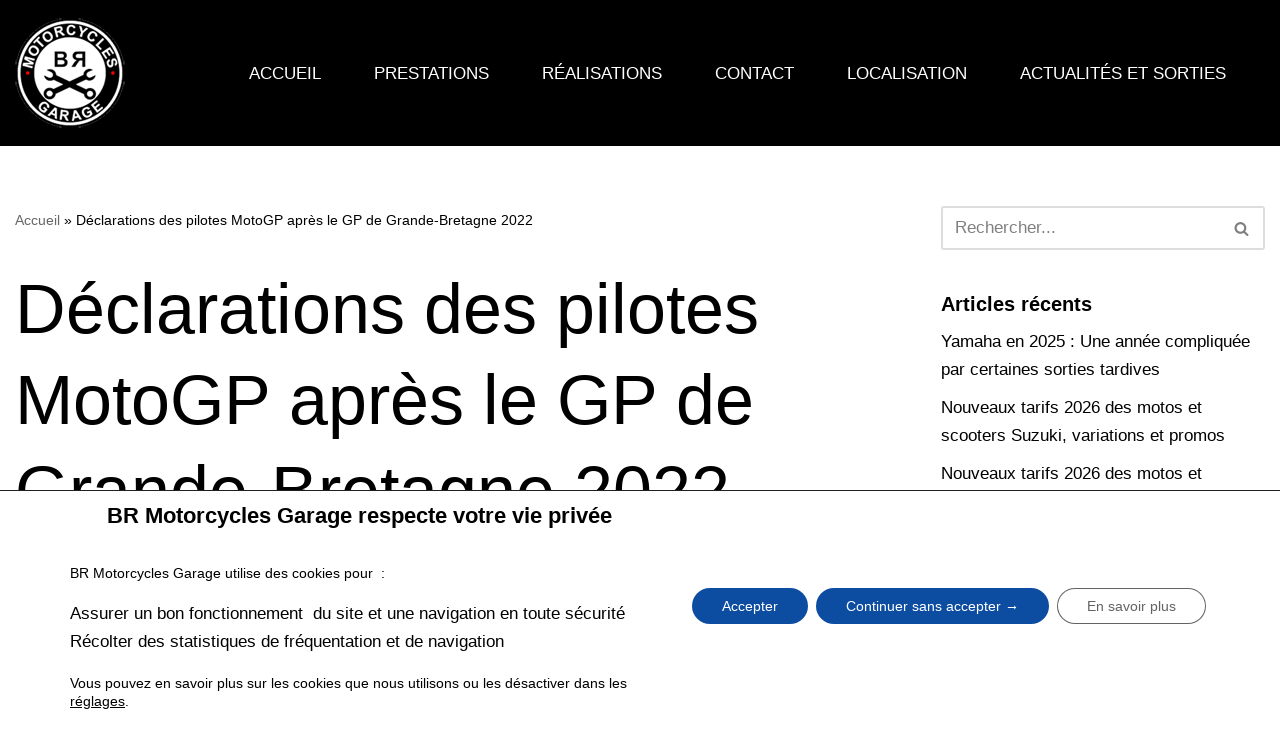

--- FILE ---
content_type: text/html; charset=utf-8
request_url: https://www.google.com/recaptcha/api2/anchor?ar=1&k=6Ld3IxAcAAAAAO_RIW8e39bD5X3dGwyoRa20Ecf8&co=aHR0cHM6Ly9icm1vdG9yY3ljbGVzZ2FyYWdlLmNvbTo0NDM.&hl=en&v=N67nZn4AqZkNcbeMu4prBgzg&size=invisible&anchor-ms=20000&execute-ms=30000&cb=q817cyxt1e1i
body_size: 48899
content:
<!DOCTYPE HTML><html dir="ltr" lang="en"><head><meta http-equiv="Content-Type" content="text/html; charset=UTF-8">
<meta http-equiv="X-UA-Compatible" content="IE=edge">
<title>reCAPTCHA</title>
<style type="text/css">
/* cyrillic-ext */
@font-face {
  font-family: 'Roboto';
  font-style: normal;
  font-weight: 400;
  font-stretch: 100%;
  src: url(//fonts.gstatic.com/s/roboto/v48/KFO7CnqEu92Fr1ME7kSn66aGLdTylUAMa3GUBHMdazTgWw.woff2) format('woff2');
  unicode-range: U+0460-052F, U+1C80-1C8A, U+20B4, U+2DE0-2DFF, U+A640-A69F, U+FE2E-FE2F;
}
/* cyrillic */
@font-face {
  font-family: 'Roboto';
  font-style: normal;
  font-weight: 400;
  font-stretch: 100%;
  src: url(//fonts.gstatic.com/s/roboto/v48/KFO7CnqEu92Fr1ME7kSn66aGLdTylUAMa3iUBHMdazTgWw.woff2) format('woff2');
  unicode-range: U+0301, U+0400-045F, U+0490-0491, U+04B0-04B1, U+2116;
}
/* greek-ext */
@font-face {
  font-family: 'Roboto';
  font-style: normal;
  font-weight: 400;
  font-stretch: 100%;
  src: url(//fonts.gstatic.com/s/roboto/v48/KFO7CnqEu92Fr1ME7kSn66aGLdTylUAMa3CUBHMdazTgWw.woff2) format('woff2');
  unicode-range: U+1F00-1FFF;
}
/* greek */
@font-face {
  font-family: 'Roboto';
  font-style: normal;
  font-weight: 400;
  font-stretch: 100%;
  src: url(//fonts.gstatic.com/s/roboto/v48/KFO7CnqEu92Fr1ME7kSn66aGLdTylUAMa3-UBHMdazTgWw.woff2) format('woff2');
  unicode-range: U+0370-0377, U+037A-037F, U+0384-038A, U+038C, U+038E-03A1, U+03A3-03FF;
}
/* math */
@font-face {
  font-family: 'Roboto';
  font-style: normal;
  font-weight: 400;
  font-stretch: 100%;
  src: url(//fonts.gstatic.com/s/roboto/v48/KFO7CnqEu92Fr1ME7kSn66aGLdTylUAMawCUBHMdazTgWw.woff2) format('woff2');
  unicode-range: U+0302-0303, U+0305, U+0307-0308, U+0310, U+0312, U+0315, U+031A, U+0326-0327, U+032C, U+032F-0330, U+0332-0333, U+0338, U+033A, U+0346, U+034D, U+0391-03A1, U+03A3-03A9, U+03B1-03C9, U+03D1, U+03D5-03D6, U+03F0-03F1, U+03F4-03F5, U+2016-2017, U+2034-2038, U+203C, U+2040, U+2043, U+2047, U+2050, U+2057, U+205F, U+2070-2071, U+2074-208E, U+2090-209C, U+20D0-20DC, U+20E1, U+20E5-20EF, U+2100-2112, U+2114-2115, U+2117-2121, U+2123-214F, U+2190, U+2192, U+2194-21AE, U+21B0-21E5, U+21F1-21F2, U+21F4-2211, U+2213-2214, U+2216-22FF, U+2308-230B, U+2310, U+2319, U+231C-2321, U+2336-237A, U+237C, U+2395, U+239B-23B7, U+23D0, U+23DC-23E1, U+2474-2475, U+25AF, U+25B3, U+25B7, U+25BD, U+25C1, U+25CA, U+25CC, U+25FB, U+266D-266F, U+27C0-27FF, U+2900-2AFF, U+2B0E-2B11, U+2B30-2B4C, U+2BFE, U+3030, U+FF5B, U+FF5D, U+1D400-1D7FF, U+1EE00-1EEFF;
}
/* symbols */
@font-face {
  font-family: 'Roboto';
  font-style: normal;
  font-weight: 400;
  font-stretch: 100%;
  src: url(//fonts.gstatic.com/s/roboto/v48/KFO7CnqEu92Fr1ME7kSn66aGLdTylUAMaxKUBHMdazTgWw.woff2) format('woff2');
  unicode-range: U+0001-000C, U+000E-001F, U+007F-009F, U+20DD-20E0, U+20E2-20E4, U+2150-218F, U+2190, U+2192, U+2194-2199, U+21AF, U+21E6-21F0, U+21F3, U+2218-2219, U+2299, U+22C4-22C6, U+2300-243F, U+2440-244A, U+2460-24FF, U+25A0-27BF, U+2800-28FF, U+2921-2922, U+2981, U+29BF, U+29EB, U+2B00-2BFF, U+4DC0-4DFF, U+FFF9-FFFB, U+10140-1018E, U+10190-1019C, U+101A0, U+101D0-101FD, U+102E0-102FB, U+10E60-10E7E, U+1D2C0-1D2D3, U+1D2E0-1D37F, U+1F000-1F0FF, U+1F100-1F1AD, U+1F1E6-1F1FF, U+1F30D-1F30F, U+1F315, U+1F31C, U+1F31E, U+1F320-1F32C, U+1F336, U+1F378, U+1F37D, U+1F382, U+1F393-1F39F, U+1F3A7-1F3A8, U+1F3AC-1F3AF, U+1F3C2, U+1F3C4-1F3C6, U+1F3CA-1F3CE, U+1F3D4-1F3E0, U+1F3ED, U+1F3F1-1F3F3, U+1F3F5-1F3F7, U+1F408, U+1F415, U+1F41F, U+1F426, U+1F43F, U+1F441-1F442, U+1F444, U+1F446-1F449, U+1F44C-1F44E, U+1F453, U+1F46A, U+1F47D, U+1F4A3, U+1F4B0, U+1F4B3, U+1F4B9, U+1F4BB, U+1F4BF, U+1F4C8-1F4CB, U+1F4D6, U+1F4DA, U+1F4DF, U+1F4E3-1F4E6, U+1F4EA-1F4ED, U+1F4F7, U+1F4F9-1F4FB, U+1F4FD-1F4FE, U+1F503, U+1F507-1F50B, U+1F50D, U+1F512-1F513, U+1F53E-1F54A, U+1F54F-1F5FA, U+1F610, U+1F650-1F67F, U+1F687, U+1F68D, U+1F691, U+1F694, U+1F698, U+1F6AD, U+1F6B2, U+1F6B9-1F6BA, U+1F6BC, U+1F6C6-1F6CF, U+1F6D3-1F6D7, U+1F6E0-1F6EA, U+1F6F0-1F6F3, U+1F6F7-1F6FC, U+1F700-1F7FF, U+1F800-1F80B, U+1F810-1F847, U+1F850-1F859, U+1F860-1F887, U+1F890-1F8AD, U+1F8B0-1F8BB, U+1F8C0-1F8C1, U+1F900-1F90B, U+1F93B, U+1F946, U+1F984, U+1F996, U+1F9E9, U+1FA00-1FA6F, U+1FA70-1FA7C, U+1FA80-1FA89, U+1FA8F-1FAC6, U+1FACE-1FADC, U+1FADF-1FAE9, U+1FAF0-1FAF8, U+1FB00-1FBFF;
}
/* vietnamese */
@font-face {
  font-family: 'Roboto';
  font-style: normal;
  font-weight: 400;
  font-stretch: 100%;
  src: url(//fonts.gstatic.com/s/roboto/v48/KFO7CnqEu92Fr1ME7kSn66aGLdTylUAMa3OUBHMdazTgWw.woff2) format('woff2');
  unicode-range: U+0102-0103, U+0110-0111, U+0128-0129, U+0168-0169, U+01A0-01A1, U+01AF-01B0, U+0300-0301, U+0303-0304, U+0308-0309, U+0323, U+0329, U+1EA0-1EF9, U+20AB;
}
/* latin-ext */
@font-face {
  font-family: 'Roboto';
  font-style: normal;
  font-weight: 400;
  font-stretch: 100%;
  src: url(//fonts.gstatic.com/s/roboto/v48/KFO7CnqEu92Fr1ME7kSn66aGLdTylUAMa3KUBHMdazTgWw.woff2) format('woff2');
  unicode-range: U+0100-02BA, U+02BD-02C5, U+02C7-02CC, U+02CE-02D7, U+02DD-02FF, U+0304, U+0308, U+0329, U+1D00-1DBF, U+1E00-1E9F, U+1EF2-1EFF, U+2020, U+20A0-20AB, U+20AD-20C0, U+2113, U+2C60-2C7F, U+A720-A7FF;
}
/* latin */
@font-face {
  font-family: 'Roboto';
  font-style: normal;
  font-weight: 400;
  font-stretch: 100%;
  src: url(//fonts.gstatic.com/s/roboto/v48/KFO7CnqEu92Fr1ME7kSn66aGLdTylUAMa3yUBHMdazQ.woff2) format('woff2');
  unicode-range: U+0000-00FF, U+0131, U+0152-0153, U+02BB-02BC, U+02C6, U+02DA, U+02DC, U+0304, U+0308, U+0329, U+2000-206F, U+20AC, U+2122, U+2191, U+2193, U+2212, U+2215, U+FEFF, U+FFFD;
}
/* cyrillic-ext */
@font-face {
  font-family: 'Roboto';
  font-style: normal;
  font-weight: 500;
  font-stretch: 100%;
  src: url(//fonts.gstatic.com/s/roboto/v48/KFO7CnqEu92Fr1ME7kSn66aGLdTylUAMa3GUBHMdazTgWw.woff2) format('woff2');
  unicode-range: U+0460-052F, U+1C80-1C8A, U+20B4, U+2DE0-2DFF, U+A640-A69F, U+FE2E-FE2F;
}
/* cyrillic */
@font-face {
  font-family: 'Roboto';
  font-style: normal;
  font-weight: 500;
  font-stretch: 100%;
  src: url(//fonts.gstatic.com/s/roboto/v48/KFO7CnqEu92Fr1ME7kSn66aGLdTylUAMa3iUBHMdazTgWw.woff2) format('woff2');
  unicode-range: U+0301, U+0400-045F, U+0490-0491, U+04B0-04B1, U+2116;
}
/* greek-ext */
@font-face {
  font-family: 'Roboto';
  font-style: normal;
  font-weight: 500;
  font-stretch: 100%;
  src: url(//fonts.gstatic.com/s/roboto/v48/KFO7CnqEu92Fr1ME7kSn66aGLdTylUAMa3CUBHMdazTgWw.woff2) format('woff2');
  unicode-range: U+1F00-1FFF;
}
/* greek */
@font-face {
  font-family: 'Roboto';
  font-style: normal;
  font-weight: 500;
  font-stretch: 100%;
  src: url(//fonts.gstatic.com/s/roboto/v48/KFO7CnqEu92Fr1ME7kSn66aGLdTylUAMa3-UBHMdazTgWw.woff2) format('woff2');
  unicode-range: U+0370-0377, U+037A-037F, U+0384-038A, U+038C, U+038E-03A1, U+03A3-03FF;
}
/* math */
@font-face {
  font-family: 'Roboto';
  font-style: normal;
  font-weight: 500;
  font-stretch: 100%;
  src: url(//fonts.gstatic.com/s/roboto/v48/KFO7CnqEu92Fr1ME7kSn66aGLdTylUAMawCUBHMdazTgWw.woff2) format('woff2');
  unicode-range: U+0302-0303, U+0305, U+0307-0308, U+0310, U+0312, U+0315, U+031A, U+0326-0327, U+032C, U+032F-0330, U+0332-0333, U+0338, U+033A, U+0346, U+034D, U+0391-03A1, U+03A3-03A9, U+03B1-03C9, U+03D1, U+03D5-03D6, U+03F0-03F1, U+03F4-03F5, U+2016-2017, U+2034-2038, U+203C, U+2040, U+2043, U+2047, U+2050, U+2057, U+205F, U+2070-2071, U+2074-208E, U+2090-209C, U+20D0-20DC, U+20E1, U+20E5-20EF, U+2100-2112, U+2114-2115, U+2117-2121, U+2123-214F, U+2190, U+2192, U+2194-21AE, U+21B0-21E5, U+21F1-21F2, U+21F4-2211, U+2213-2214, U+2216-22FF, U+2308-230B, U+2310, U+2319, U+231C-2321, U+2336-237A, U+237C, U+2395, U+239B-23B7, U+23D0, U+23DC-23E1, U+2474-2475, U+25AF, U+25B3, U+25B7, U+25BD, U+25C1, U+25CA, U+25CC, U+25FB, U+266D-266F, U+27C0-27FF, U+2900-2AFF, U+2B0E-2B11, U+2B30-2B4C, U+2BFE, U+3030, U+FF5B, U+FF5D, U+1D400-1D7FF, U+1EE00-1EEFF;
}
/* symbols */
@font-face {
  font-family: 'Roboto';
  font-style: normal;
  font-weight: 500;
  font-stretch: 100%;
  src: url(//fonts.gstatic.com/s/roboto/v48/KFO7CnqEu92Fr1ME7kSn66aGLdTylUAMaxKUBHMdazTgWw.woff2) format('woff2');
  unicode-range: U+0001-000C, U+000E-001F, U+007F-009F, U+20DD-20E0, U+20E2-20E4, U+2150-218F, U+2190, U+2192, U+2194-2199, U+21AF, U+21E6-21F0, U+21F3, U+2218-2219, U+2299, U+22C4-22C6, U+2300-243F, U+2440-244A, U+2460-24FF, U+25A0-27BF, U+2800-28FF, U+2921-2922, U+2981, U+29BF, U+29EB, U+2B00-2BFF, U+4DC0-4DFF, U+FFF9-FFFB, U+10140-1018E, U+10190-1019C, U+101A0, U+101D0-101FD, U+102E0-102FB, U+10E60-10E7E, U+1D2C0-1D2D3, U+1D2E0-1D37F, U+1F000-1F0FF, U+1F100-1F1AD, U+1F1E6-1F1FF, U+1F30D-1F30F, U+1F315, U+1F31C, U+1F31E, U+1F320-1F32C, U+1F336, U+1F378, U+1F37D, U+1F382, U+1F393-1F39F, U+1F3A7-1F3A8, U+1F3AC-1F3AF, U+1F3C2, U+1F3C4-1F3C6, U+1F3CA-1F3CE, U+1F3D4-1F3E0, U+1F3ED, U+1F3F1-1F3F3, U+1F3F5-1F3F7, U+1F408, U+1F415, U+1F41F, U+1F426, U+1F43F, U+1F441-1F442, U+1F444, U+1F446-1F449, U+1F44C-1F44E, U+1F453, U+1F46A, U+1F47D, U+1F4A3, U+1F4B0, U+1F4B3, U+1F4B9, U+1F4BB, U+1F4BF, U+1F4C8-1F4CB, U+1F4D6, U+1F4DA, U+1F4DF, U+1F4E3-1F4E6, U+1F4EA-1F4ED, U+1F4F7, U+1F4F9-1F4FB, U+1F4FD-1F4FE, U+1F503, U+1F507-1F50B, U+1F50D, U+1F512-1F513, U+1F53E-1F54A, U+1F54F-1F5FA, U+1F610, U+1F650-1F67F, U+1F687, U+1F68D, U+1F691, U+1F694, U+1F698, U+1F6AD, U+1F6B2, U+1F6B9-1F6BA, U+1F6BC, U+1F6C6-1F6CF, U+1F6D3-1F6D7, U+1F6E0-1F6EA, U+1F6F0-1F6F3, U+1F6F7-1F6FC, U+1F700-1F7FF, U+1F800-1F80B, U+1F810-1F847, U+1F850-1F859, U+1F860-1F887, U+1F890-1F8AD, U+1F8B0-1F8BB, U+1F8C0-1F8C1, U+1F900-1F90B, U+1F93B, U+1F946, U+1F984, U+1F996, U+1F9E9, U+1FA00-1FA6F, U+1FA70-1FA7C, U+1FA80-1FA89, U+1FA8F-1FAC6, U+1FACE-1FADC, U+1FADF-1FAE9, U+1FAF0-1FAF8, U+1FB00-1FBFF;
}
/* vietnamese */
@font-face {
  font-family: 'Roboto';
  font-style: normal;
  font-weight: 500;
  font-stretch: 100%;
  src: url(//fonts.gstatic.com/s/roboto/v48/KFO7CnqEu92Fr1ME7kSn66aGLdTylUAMa3OUBHMdazTgWw.woff2) format('woff2');
  unicode-range: U+0102-0103, U+0110-0111, U+0128-0129, U+0168-0169, U+01A0-01A1, U+01AF-01B0, U+0300-0301, U+0303-0304, U+0308-0309, U+0323, U+0329, U+1EA0-1EF9, U+20AB;
}
/* latin-ext */
@font-face {
  font-family: 'Roboto';
  font-style: normal;
  font-weight: 500;
  font-stretch: 100%;
  src: url(//fonts.gstatic.com/s/roboto/v48/KFO7CnqEu92Fr1ME7kSn66aGLdTylUAMa3KUBHMdazTgWw.woff2) format('woff2');
  unicode-range: U+0100-02BA, U+02BD-02C5, U+02C7-02CC, U+02CE-02D7, U+02DD-02FF, U+0304, U+0308, U+0329, U+1D00-1DBF, U+1E00-1E9F, U+1EF2-1EFF, U+2020, U+20A0-20AB, U+20AD-20C0, U+2113, U+2C60-2C7F, U+A720-A7FF;
}
/* latin */
@font-face {
  font-family: 'Roboto';
  font-style: normal;
  font-weight: 500;
  font-stretch: 100%;
  src: url(//fonts.gstatic.com/s/roboto/v48/KFO7CnqEu92Fr1ME7kSn66aGLdTylUAMa3yUBHMdazQ.woff2) format('woff2');
  unicode-range: U+0000-00FF, U+0131, U+0152-0153, U+02BB-02BC, U+02C6, U+02DA, U+02DC, U+0304, U+0308, U+0329, U+2000-206F, U+20AC, U+2122, U+2191, U+2193, U+2212, U+2215, U+FEFF, U+FFFD;
}
/* cyrillic-ext */
@font-face {
  font-family: 'Roboto';
  font-style: normal;
  font-weight: 900;
  font-stretch: 100%;
  src: url(//fonts.gstatic.com/s/roboto/v48/KFO7CnqEu92Fr1ME7kSn66aGLdTylUAMa3GUBHMdazTgWw.woff2) format('woff2');
  unicode-range: U+0460-052F, U+1C80-1C8A, U+20B4, U+2DE0-2DFF, U+A640-A69F, U+FE2E-FE2F;
}
/* cyrillic */
@font-face {
  font-family: 'Roboto';
  font-style: normal;
  font-weight: 900;
  font-stretch: 100%;
  src: url(//fonts.gstatic.com/s/roboto/v48/KFO7CnqEu92Fr1ME7kSn66aGLdTylUAMa3iUBHMdazTgWw.woff2) format('woff2');
  unicode-range: U+0301, U+0400-045F, U+0490-0491, U+04B0-04B1, U+2116;
}
/* greek-ext */
@font-face {
  font-family: 'Roboto';
  font-style: normal;
  font-weight: 900;
  font-stretch: 100%;
  src: url(//fonts.gstatic.com/s/roboto/v48/KFO7CnqEu92Fr1ME7kSn66aGLdTylUAMa3CUBHMdazTgWw.woff2) format('woff2');
  unicode-range: U+1F00-1FFF;
}
/* greek */
@font-face {
  font-family: 'Roboto';
  font-style: normal;
  font-weight: 900;
  font-stretch: 100%;
  src: url(//fonts.gstatic.com/s/roboto/v48/KFO7CnqEu92Fr1ME7kSn66aGLdTylUAMa3-UBHMdazTgWw.woff2) format('woff2');
  unicode-range: U+0370-0377, U+037A-037F, U+0384-038A, U+038C, U+038E-03A1, U+03A3-03FF;
}
/* math */
@font-face {
  font-family: 'Roboto';
  font-style: normal;
  font-weight: 900;
  font-stretch: 100%;
  src: url(//fonts.gstatic.com/s/roboto/v48/KFO7CnqEu92Fr1ME7kSn66aGLdTylUAMawCUBHMdazTgWw.woff2) format('woff2');
  unicode-range: U+0302-0303, U+0305, U+0307-0308, U+0310, U+0312, U+0315, U+031A, U+0326-0327, U+032C, U+032F-0330, U+0332-0333, U+0338, U+033A, U+0346, U+034D, U+0391-03A1, U+03A3-03A9, U+03B1-03C9, U+03D1, U+03D5-03D6, U+03F0-03F1, U+03F4-03F5, U+2016-2017, U+2034-2038, U+203C, U+2040, U+2043, U+2047, U+2050, U+2057, U+205F, U+2070-2071, U+2074-208E, U+2090-209C, U+20D0-20DC, U+20E1, U+20E5-20EF, U+2100-2112, U+2114-2115, U+2117-2121, U+2123-214F, U+2190, U+2192, U+2194-21AE, U+21B0-21E5, U+21F1-21F2, U+21F4-2211, U+2213-2214, U+2216-22FF, U+2308-230B, U+2310, U+2319, U+231C-2321, U+2336-237A, U+237C, U+2395, U+239B-23B7, U+23D0, U+23DC-23E1, U+2474-2475, U+25AF, U+25B3, U+25B7, U+25BD, U+25C1, U+25CA, U+25CC, U+25FB, U+266D-266F, U+27C0-27FF, U+2900-2AFF, U+2B0E-2B11, U+2B30-2B4C, U+2BFE, U+3030, U+FF5B, U+FF5D, U+1D400-1D7FF, U+1EE00-1EEFF;
}
/* symbols */
@font-face {
  font-family: 'Roboto';
  font-style: normal;
  font-weight: 900;
  font-stretch: 100%;
  src: url(//fonts.gstatic.com/s/roboto/v48/KFO7CnqEu92Fr1ME7kSn66aGLdTylUAMaxKUBHMdazTgWw.woff2) format('woff2');
  unicode-range: U+0001-000C, U+000E-001F, U+007F-009F, U+20DD-20E0, U+20E2-20E4, U+2150-218F, U+2190, U+2192, U+2194-2199, U+21AF, U+21E6-21F0, U+21F3, U+2218-2219, U+2299, U+22C4-22C6, U+2300-243F, U+2440-244A, U+2460-24FF, U+25A0-27BF, U+2800-28FF, U+2921-2922, U+2981, U+29BF, U+29EB, U+2B00-2BFF, U+4DC0-4DFF, U+FFF9-FFFB, U+10140-1018E, U+10190-1019C, U+101A0, U+101D0-101FD, U+102E0-102FB, U+10E60-10E7E, U+1D2C0-1D2D3, U+1D2E0-1D37F, U+1F000-1F0FF, U+1F100-1F1AD, U+1F1E6-1F1FF, U+1F30D-1F30F, U+1F315, U+1F31C, U+1F31E, U+1F320-1F32C, U+1F336, U+1F378, U+1F37D, U+1F382, U+1F393-1F39F, U+1F3A7-1F3A8, U+1F3AC-1F3AF, U+1F3C2, U+1F3C4-1F3C6, U+1F3CA-1F3CE, U+1F3D4-1F3E0, U+1F3ED, U+1F3F1-1F3F3, U+1F3F5-1F3F7, U+1F408, U+1F415, U+1F41F, U+1F426, U+1F43F, U+1F441-1F442, U+1F444, U+1F446-1F449, U+1F44C-1F44E, U+1F453, U+1F46A, U+1F47D, U+1F4A3, U+1F4B0, U+1F4B3, U+1F4B9, U+1F4BB, U+1F4BF, U+1F4C8-1F4CB, U+1F4D6, U+1F4DA, U+1F4DF, U+1F4E3-1F4E6, U+1F4EA-1F4ED, U+1F4F7, U+1F4F9-1F4FB, U+1F4FD-1F4FE, U+1F503, U+1F507-1F50B, U+1F50D, U+1F512-1F513, U+1F53E-1F54A, U+1F54F-1F5FA, U+1F610, U+1F650-1F67F, U+1F687, U+1F68D, U+1F691, U+1F694, U+1F698, U+1F6AD, U+1F6B2, U+1F6B9-1F6BA, U+1F6BC, U+1F6C6-1F6CF, U+1F6D3-1F6D7, U+1F6E0-1F6EA, U+1F6F0-1F6F3, U+1F6F7-1F6FC, U+1F700-1F7FF, U+1F800-1F80B, U+1F810-1F847, U+1F850-1F859, U+1F860-1F887, U+1F890-1F8AD, U+1F8B0-1F8BB, U+1F8C0-1F8C1, U+1F900-1F90B, U+1F93B, U+1F946, U+1F984, U+1F996, U+1F9E9, U+1FA00-1FA6F, U+1FA70-1FA7C, U+1FA80-1FA89, U+1FA8F-1FAC6, U+1FACE-1FADC, U+1FADF-1FAE9, U+1FAF0-1FAF8, U+1FB00-1FBFF;
}
/* vietnamese */
@font-face {
  font-family: 'Roboto';
  font-style: normal;
  font-weight: 900;
  font-stretch: 100%;
  src: url(//fonts.gstatic.com/s/roboto/v48/KFO7CnqEu92Fr1ME7kSn66aGLdTylUAMa3OUBHMdazTgWw.woff2) format('woff2');
  unicode-range: U+0102-0103, U+0110-0111, U+0128-0129, U+0168-0169, U+01A0-01A1, U+01AF-01B0, U+0300-0301, U+0303-0304, U+0308-0309, U+0323, U+0329, U+1EA0-1EF9, U+20AB;
}
/* latin-ext */
@font-face {
  font-family: 'Roboto';
  font-style: normal;
  font-weight: 900;
  font-stretch: 100%;
  src: url(//fonts.gstatic.com/s/roboto/v48/KFO7CnqEu92Fr1ME7kSn66aGLdTylUAMa3KUBHMdazTgWw.woff2) format('woff2');
  unicode-range: U+0100-02BA, U+02BD-02C5, U+02C7-02CC, U+02CE-02D7, U+02DD-02FF, U+0304, U+0308, U+0329, U+1D00-1DBF, U+1E00-1E9F, U+1EF2-1EFF, U+2020, U+20A0-20AB, U+20AD-20C0, U+2113, U+2C60-2C7F, U+A720-A7FF;
}
/* latin */
@font-face {
  font-family: 'Roboto';
  font-style: normal;
  font-weight: 900;
  font-stretch: 100%;
  src: url(//fonts.gstatic.com/s/roboto/v48/KFO7CnqEu92Fr1ME7kSn66aGLdTylUAMa3yUBHMdazQ.woff2) format('woff2');
  unicode-range: U+0000-00FF, U+0131, U+0152-0153, U+02BB-02BC, U+02C6, U+02DA, U+02DC, U+0304, U+0308, U+0329, U+2000-206F, U+20AC, U+2122, U+2191, U+2193, U+2212, U+2215, U+FEFF, U+FFFD;
}

</style>
<link rel="stylesheet" type="text/css" href="https://www.gstatic.com/recaptcha/releases/N67nZn4AqZkNcbeMu4prBgzg/styles__ltr.css">
<script nonce="oJZNEbrPyq33jgA4wdFz7g" type="text/javascript">window['__recaptcha_api'] = 'https://www.google.com/recaptcha/api2/';</script>
<script type="text/javascript" src="https://www.gstatic.com/recaptcha/releases/N67nZn4AqZkNcbeMu4prBgzg/recaptcha__en.js" nonce="oJZNEbrPyq33jgA4wdFz7g">
      
    </script></head>
<body><div id="rc-anchor-alert" class="rc-anchor-alert"></div>
<input type="hidden" id="recaptcha-token" value="[base64]">
<script type="text/javascript" nonce="oJZNEbrPyq33jgA4wdFz7g">
      recaptcha.anchor.Main.init("[\x22ainput\x22,[\x22bgdata\x22,\x22\x22,\[base64]/[base64]/[base64]/ZyhXLGgpOnEoW04sMjEsbF0sVywwKSxoKSxmYWxzZSxmYWxzZSl9Y2F0Y2goayl7RygzNTgsVyk/[base64]/[base64]/[base64]/[base64]/[base64]/[base64]/[base64]/bmV3IEJbT10oRFswXSk6dz09Mj9uZXcgQltPXShEWzBdLERbMV0pOnc9PTM/bmV3IEJbT10oRFswXSxEWzFdLERbMl0pOnc9PTQ/[base64]/[base64]/[base64]/[base64]/[base64]\\u003d\x22,\[base64]\x22,\x22ZcOPTcOQwqtgw7rDizMww67DkcKyWCXCvsKMw5B2wq7CrMK7FcOEYWPCvinDuz/Co2vCiB7DoX52wrRWwo3DmMObw7kuwpM5IcOIAR9Cw6PCksOaw6HDsFBhw54Rw6HCuMO4w41VeUXCvMKZfcOAw5EFw7jClcKpN8KxL3tbw7MNLHEtw5rDsWzDkATCgsK+w5IuJkDDksKYJ8OpwpduN0HDu8KuMsK8w53CosO7ecK9BjMAX8OaJAMmwq/[base64]/LMOBwpHCqsKcwq0bPcKfW8OPS8KGw7chdsOKFTcgCMK4FyjDl8Oow5BNDcOrBCbDg8KBwrnDh8KTwrVrbFB2NDwZwo/[base64]/[base64]/w4Fpw458w4ANwolnODJVb3XDsMKjw7AwfE7DjMOzYsKKw77Dk8OSesKgTCjDuFnCuhsTwrHClsO+XDfChMOUXsKCwo4Ow4TDqi82wo1KJlIawr7DqkLCn8OZH8O4w5/Dg8OBwqjCqgPDicKvfMOuwrQ6woHDlMKDw6zCsMKyY8Kcd3l9R8KnNSbDjSzDocKrOcO6wqHDmsOaER87wrzDvsOVwqQ/w5PCuRfDq8O1w5PDvsOCw6DCt8O+w6Q0BSthBh/[base64]/[base64]/HsKYw4NWwrA7wopWw4ZQEXgwwofCosObRCrDmRcCdMO1UMOuBsKQw4I5WzfDq8Ozw67CiMOxw47CizDCrQ3DqwHDpmHCgRbCnMObwpjDoX/CqFBuZcOLwonCvgDCj3HDtV4cw5cUwrzCusOKw4zDqSEndcO2wrTDvcO8ZMKRwqnCv8KEw6/Ctw1Vw6htwoxrw7V6woXCrT9Mw61vCXTChcOGCxHDrVnDocO7GsOUw61/w58cH8OIwrHDmcOHL3rCsSM4BHjDvyJyw6Mlw4zChDUEEHXDnmMXAMO+EFh0woRJSwgowrTDh8KsHk1bwoZLwqFiwrkuH8OHDMOYw7zCrMKrwrXCicOfw5FSwo3CjjhWwqvDnnzCoMKvC0rCk07DmMOIL8OKB3Qaw6wsw7lRK0/CiQFAwqwDw6JrLm4SNMOBKcOKVsKzHMOzwqZFwpLCicOoI3LCkmdgwoUJBcKDw6DDgVJHY2rDsDfDuF5iw5bCshRoTcOHOyTCpFzCsxx2Yy3Du8Opw7pce8KlfMO5wrxTw6NIwoAmID9Aw7/DjcK6w7bCpGtHwq7Dkk4RF0d/JMO2w5rCg03ClBg8wpjDqx0kZ1QIFsOPL13CtsKYwqfDucKNT0/DnhVKLsK7wqoJe1jCmcKCwo5zJmcNTsOew67DpQLDqsOewrgMVjvClmhDw4VuwpZ4FcOBJBnDnkzDlsOMwpoBw6x8NTDDi8KCSWDDm8Omw5LCr8KMTANYIMKKwoXDo2YjVkYTwp48OUHDvlPCuSFwc8Oqw5ESw5HCnl/[base64]/DhcONcH43PMKRGm1ww7guw7vDn8OEw6TCu8KRIMKoX8O/V1/Dp8KmEMKvw7zCocOwLsOdwoDCs37DlFrDpQPDijQWJcKqH8OWeTnDrMKkI1Igw7vCuDzCiFYIwoDCvcK/[base64]/[base64]/[base64]/[base64]/CryUFCsOobwDDrGw5UMOgw6fCqWNswqjCkTxjXxbCln7DsA9lw6NIPcOfRxJxwpcEFw9twqDCqxTDiMODw4B1H8OYA8OvL8K/w6MOJMKEw6zDhcOTf8KdwrDDgMOxDmXDkcKGw7YaJGPCphLDtgANMcOnUkk3w4DCtnrDjsOyFmnDkGp4w5YQwp3CucKLwoTCn8K5aH/CjW3CvsOKw5LClMOpRsO3w6MVwo3CjMK8MHQJZhAyKcKlwoXChlvDgHXCiRU+wo1mworClMOjWsKFClfDkgsbfcOswrvClEBJR1knwpHCjTZRw6Fid3rDliTCi18/[base64]/Dq09Cw78Pwqhzw4c7wpTCl8KlDA/DvMKZwqwUwpPCtU4Ow55OGlJQHUnDuXLCuHtnwrgxd8OdOicSw73Cv8OJwoXDjhshPcKEw4JdFRAwwoDCvMOtwovDiMOFwpvCjcOvw67CpsKoTH5Hwo/Cuw1jPDPDqsOGOsOAw57CisOMw6F3wpfCu8KIwrLDnMOOCEHDmglUw5LCrX7Cv23DmMK2w5kcSMKpdsKzMHDCtC4Jw6nCv8O+wqNxw4vCj8KIw47DsBRNMMOCwrbDiMKFwpdfBsO+USnDlcOFKX/[base64]/wqAXQsK/woMpEMK1wqw0b2A5w6bDoWZWGHUJUsKew6sEZFcseMK5bzLDgcKFV07CocKjEMOCOnjDq8KWw7daGsKGw6REwq/Dgldtw4zCl3nDuEHCssKgw7fCjShAIMKYw4AWXwjCkMK8L0I7w6oAOMKcaj0yEcOiwq0vcsKRw63DuHfClMKmwrwKw6JFI8OYw4V8fGk+UiVbw4YeXQ3DtFAPw5TDmMKrZngjQsOrAMKuOCN5wofDtlpYSjdtQsKNwrfDqU0Zwo4hwqd8Gm3ClU/DqMKbbcO8wobDnsKEwp/DscKcay/Dr8KxEATCqcONw7QfwpbDi8Ogwpp6HMKwwqEKwod3wovDnkkPw5REeMOxwogzNMOsw77Cj8O8woUuwrrDpsKUe8Kww4ILwpPCkRJeKMObw5Yew5vChEPCnHnDkz84wqVxTCvCj0rCsVsJwpbDoMKSWwxMw5h8BH/Co8OUw4LCnD/DpgDDoijCqcOGwqFMw5svw73CoFPCmsKNecOAw7IQei5/w6AWwptXYE9JQcKYw59AwozDvyo1wrzCn2fDn3TChXchwqXCocKjw4/ChCYQwqZkw7pDBMOjwpjDkMOaworCtcO/dENXw6bCt8KlcyzCk8OMw4ERw5PDm8KZw4FQUGLDvsK0ECjCi8KlwrZZVxhew4RXM8O1woTDisKOHQoawqwjQMOEwrx1PwZOwqZmbBHDq8KkZ1PDuWw2Q8O4wrfCqsKjw4DDncO8w71ew7zDo8KSw49gw7/[base64]/CtEHCncOhDXLDmsO6GnlmYXseA8KDwpfDg3PCgMOSw7bCoSPDocOnW3PChw5MwoBYw7Bqw5zDisKTwp1UP8KLXg/Cjz/CvknCmxDDgUZrw4DDisKOAywXw7YcbMOvwq05XMOqSUgmVMOWB8OtRsOswrzDnXjCpnQMEsOoHTXCpMKnwpDDpjNWwoJiDMOgY8OBw7/DsTNyw4nDgE1Zw6DCiMK7wq7Dv8Ocw6nCg0/Dkidaw5TDjDLChcKUHmg0w5bDisOKeiXCrMKtwodFEGLCsCfCpcKRwoPDiE0pwoDDqRfCvMOzw4BVw4Myw5nDqzg4NsKlw6zDkUQvM8OuaMKjCSvDnMKgaiLCkMOZw4cvwptKEw/CncO9woMiUMO9wo54ZsOBZcOhN8O0CTFbw7c5wrJGwp/Dqz/DrzfCmsOjwo3Cs8KRC8KNw4jCqD/Dv8O+c8OhCkE7HQgaGsK/w57CigYMwqLCtl/DthrDnSFawpHDlMKxw5hEGXMSw67ClW7DksKQekUzw6gZO8Kew7ovwqt/w5jCiXbDj0kAw7YzwqMxw5jDgMOUwo3Dg8Krw4IcHMKEw4DChAjDr8OvSwTCkC/CkMONN13CiMOjZCTChMO7wrBqKH83w7LDjVQ0DsOeE8Oiw5rCpiHClcOlasKzw4rCgwFlWFTCqQXDv8OYwpJUwozDl8Oiwp7DrGfDkMOGw73Dqh8TwoTDpy7Do8KJXiw5AELDmcORdjjDtsKIwrhzwpXCnHtXw6RQw7HDjxbCoMOIwr/DsMOTNsOaW8OuFcOeA8K5w71XbsOTw6DDnitLZ8OfdcKtbMOWc8OrDx7DoMKSwqI/eDrCnD/[base64]/[base64]/dSbCjjImJsOqwozCo34Rw7vCscONYE9xw5vCv8OWwpjDvMOYZEFzw5Uiw5vCsxIaEx7ChhXDp8OowobDqkVmL8K7X8Osw5jDjWzCsmrCp8KuAw8uw5tZOG/DqMOkUsOow5HDrEvCucKmwrAlQUJEw7PCg8Ogwq9nw5XDo0DDoyjDgBw4w6nDqsKjw7DDhMKEw7fCtjBRw6QbQsKwEkbCh2TDnHINwqwQBkJBOsKIwrEUJXMbPFzCphjDn8K+McOBMUXCgj4bw6low5LCrl5Lw7MwaSDCi8KCwqtew5DCicOfTl0wwqPDqsK/w5BQHsO7w7NYwoDDp8OKw6spw5pPw5rDmsOScBjDhx/CrsOFSWx4wqRiMUTDvMKuLcKNw4VVwopcw4fDs8KEw5QOwovCncOFw5HCo2ZUawnCr8K6wrbDgkpFw4RZwp/CjVVYwozCvRDDjsO9w7Y5w7HDsMOqw7kiR8OdUcO3wpLCu8KrwpVFCHZvwooFw5bCgg7DlyclYWcMFnXDq8KQUsK1wr50HMOJTMKBTjxWYsOfLgQ1wrhJw7MlTsKsf8OVwqDCglvCsxIEFMKdw6nDigUydcKKCcO6Wnkhw7/Dt8OwOGDDkcKPw68Qfj/CmMK5w6dUQ8K6QQrDhUVUwox2wrjDrcOYQMO6wrfCpcK/wp3CgXNpwpDCpsK1FhTCncOOw55kJ8K2Pg41ecK8XcO1w4LDki4JBMOOKsOUw7LCmBfCrsOpZMOBDA/CiMK4CsODw5E5fgcDL8K3JsOFw7XDpsKnw65mcsKUKsOfw6pgwr3DjMODGhHDljU+wpsxLHF1w4PDsxzCs8KLQwx1wpcqTVPDgMOzwqPChMOXwpPCmsKnw7HDjwM6wofCpi/CksKrwoMYZgPDtMOKwobDocKLwpdZw43DhRAydkTClw/CqHo7dTrDiD0CwoHCizoRO8OHIHkPVsKkwpjDlMOuw6DDjAUTb8K9B8KcZsOZw4END8KCDMKXwp3DiGLCi8KMwpMcwr/[base64]/[base64]/DqsKpESDCpcODw5nCgcKlScKCw5DDjxnCgcKPw6PCkQ7DlEjDjcKGPMKEwpoMDzQJwroWFkZHw6rCgMOPw4PDn8K/[base64]/[base64]/[base64]/w7vCoj0bG8Kcw4ReNB9cVsO/w7rDn1rDssOpwr7DosO3wq/DvsK8KcK6Gjs/IFXCrcKEw4QKFcOvw4rCk1vCtcOvw6nCrcKOw4fDmMKzw6fCq8KOwpMww7FxwpPCtMK/fWTDnMKzBxN+w7wmA2ETw5jChXjCi0rDhcOSw4MxYlbCjzB0w73CrEXCvsKNMsKGdsKRJmPCpcKkXSrDjEwqFMKqecO2wqQMw4pPLSQjwpF8w6oKTcO1MsO9wod+NsOFw4TCqMO/OSJ2w5tBw6XDhhZ/w7LDkcKkADHDmcKAw5s/[base64]/DhVgZwoMqEkptw5HDm8ORw5vCq3BfIsOBw6TDl8OgPcKUBsKTaT45wqNQwofCl8KQw7DCssOONcOew4RNwrU2ZcO7woTChXJ/[base64]/Do2DDrgnDnsOMw4AvA0vCg0I+HsOkwrciwo/Dq8KXwoYiw4IFfcKfY8KMwrEaD8Kkwp3CqsKVw6pqw4Zow5kPwpxVXsOaw4FBOxHDsFJow4LCt1/Dn8Oow5YsOH7CnB5iwoVkwqEzBcOXSMOAwoU9w4R+w45SwoxiYVbDjAbCsznDrnElw5PDvcKnY8KFw7bDlcOBwq/DkMKswoPDsMKWw4jDsMOfG2RQc0MuwofDjR95KMOeY8OeaMOAwqxKwp/[base64]/CvnrCp8OsdhNASWwtw5/[base64]/[base64]/Ch8K0BH/[base64]/DsW/DmcKOa0bCiHHCgMKZXMKNwqbDlsO/[base64]/woN1wobCo8K1w6USwrjCvsOiw5F4w7wzwpfDmsO4w7zCmxrDtyLCi8OmXxHCvsKnW8ONwoHCvFzDj8Klw4F9ScO/w5wHPsKafsKfwq9LNMKKw4PCiMOVXmvDq1PDp0hvwo5KXQhmBSDCqiDCh8O2XSlAw48cwrByw7vDv8Omw4wEH8OZw5hcwpIiwprCgTnDnnXCj8KWw7rDkFHCh8KZw47CpS/Dh8OucMK8LS7CgTLCqXvCtMOUNnQbwojDn8OYw4NucQdrwqPDtVXDnsKmPxTChMOEw7LCmsKbwqrCncO+wrNLwoDConTDhSXCgWLCrsKFPkTCkcKQKsOpE8KiFVsyw5fCtkLDkAUMw4LCjsOLwr96G8KZDCZZOcK0w7wQwrfCh8OWAMK6ThR1w77DqmLDsgolDD/[base64]/[base64]/DlEhJwoUdwoM5wqYRwpDDrm/CicK+RCfCj0LCscO1BkHCrsKaeB/CqMOOYF8sw53CmyfDp8OASsK0eT3CgsOZw6/DnMKTwqDDgHocLkhYXsOxJQgMw6ZBYMOBw4BEMUw4w7bCgSJSPDJcwq/CnMOpBsKhw4luw7krw7o/wo3CgSxvNGkIAiUpM0fCvsKwdS0fC2rDjlbChgXDrMOdEl1uBhN0IcOdw5zDsn5YZRYuwpbDo8K8GsKqwqMTM8O7YGs9IEHCgsO9IR7CsBQ5ZMKdw7/CpcKMHsOePsOVCSXDi8OZw53DvDTDtiBBd8K7woPDncOhw75Jw6orw7fCuVHDsRh9XcOMwq3Dl8KqPhc7WMKvw6d3w67DpQjCkcKrc28qw7gEwoFaFMKIdwIxTcK5S8KlwqbDhi5EwqoCwoHDuFgawo4Dw7rDpsO3U8ORw7DDjAE4w65tFSg/w6fDicKaw6/DssKzU0rDgkPCv8KHez4Kb0zDt8Kdf8KEayA3Mj4XSk3DnsOYRV8xLwkqwr7Djn/CvsKLw5gewr3CnRxjwpEPwo9pUnfDr8OhUMONwqHCh8KxV8OLecORHVFNBCtvLjNMwrHConDCmlk2Gy7DucKhGmzDl8KAfkvCjhguZsKoUwfDqcKLwr7Dl2Azf8OQS8O8wp49woXChcOuWWIZwpbCvMOUwqsBdgfDl8Krw7Zjw6XCncObBsOuUyZ4wqbCoMOOw41/wofCg3vDvBcXWcKDwoYGTUkKHsKtWsOwwq/DvsOaw6XCoMKRw4Vkw5/CicOoAcOlIMO+dBDCjMOkwrlewpUXwpU5GF/DoGvCpnUrY8OkOCvDo8KOccOESG7CpMOrJMOLYGzDvsOeczjDmDHCtMK/FsKuAGzDkcODbDA1VjciWsKTNHgcw6BBBsK8w6x0wo/ChXIow67CgsOVw5zCt8K/GcOdKzwCZyoPbwHCu8OEO1oLFcKRLQfCt8KWw6TCtVlMwrrDisO/QhARwqovM8KcXsKmQS/[base64]/LsOFwrYtwqYRbcKKwr7CvcKleMOSXB/[base64]/CsFDCjTnDrcOawpXCqsKnwonCiABdb8OoZgvDo8KKwoRyI2TDngbDtQLDpcK8wrDDhsOLw7N9FEHCnQvChX8/LsKRwqHDqDPCn2XCtXsxHMOpwq0tIztMG8Kmwpwew4jCtcOTw4VcwpPDoAQywobCjArDpMKCwpZOZWzDvjbDtV7DohLDg8Ojw4NJwqTCniFISsKhNzbDgRtoLQ/CszHCpMOxw6bCu8OJwoHDoQ3CvUITXsOFwr3Ch8OrQsKJw7xzwofCu8KVwrBfwqoXw6twD8O/wrB7b8OXwrcUw75ra8Kyw7Vnw53DkE5Rwp7DosKIc2jClGBuLkLCs8OvesO2w6rCj8OFwpMzKXTCvsO4w6nCjcKod8KXckLCpW8Ww7pww57DlMKzwoDCssOVQsOhwrxiw6EkwovCo8OHbkdrGURVwpdVwpUCwrDCvMOYw5PDgV/Dv2/DscK3OALCkcOTZMOze8KCbsOnYS/CucOrw5E3wp7CjDJwFRnDhsKOw6YADsK4KkPDkD7CslBvw4NmEnNVwrwNPMOqJFjDrRbCgcOVwqprwrU8wqfCln/DlsOzwr1pwosPw7JJwoRpdzjCpsO8wrERHcOiScO+wrgEWCkmaQNcMcOfw7YCw6LChAkUwoPCnWMZUMOhK8KPWMOcZ8K/w4IPS8Oew4FCworDjwIYwosaT8OrwpI+MmRcw6Ylc0zClXIFwq0gEcKJwqjChMKbQFh2wr4ASBvCi0jDqsKswoJXwq1gw4zCu0LDjcO2w4bDgMOreApcw4/[base64]/ClcKsI8Kgw7jDu1jCpndPSsOOaRDCi3XCikY7Q3TCvMKCwoYKw6J6WcOZCwPDmsOrw53DvsKzWlrDh8OUwoMYwrouCVFEP8O7dSZiwrHDp8ORFzE6bCFGH8K3bcO0AiXCshsXecOiNsKhRls9w67DlcKCbsOXw7oFKVnDtX4gaUjDkMKIw6jDuB/DgCXDtXHDvcOoURMrWMKiSXx0wrkfw6DCucOsG8OAMsKHI3xyw7PCjCoQLcOFwofCvsODNcOKw7LDp8O6GnUiH8KFLMOywpHDoH/[base64]/DuDzDjBnDsi5Ow7JKOsO2wq7DnA1uwpN5wqoHXcOwwrwFGjvDhhnDqsK8w5R6N8KJw5VtwrR5woFBw7xLwpkYwp3CncKxJVXCiGEiw6dtwrnDrl7DigxKw71FwqZ8w7AxwrPDuiY7TsKTW8O3wr7ClsOpw6V4wqjDusOqwq/Dh3gnwqI3w6LDrBDCmlrDpGPCgn/CoMOtw7HDvcOzS39HwqsHwpjDskzCkMKAwoXDkDN2CHPDgMOCaF0NHsKCTwg6w5jDonvCv8KACzHCg8K9KsO/w77Cv8ONw6vDq8KcwpvCixtCwoQtA8KRw4kHwplbwoTCmiXDlcOaaizDtcKSKHjDhcKSLCJ+FcO2TsKHwpbChMOJw47Dm1w8CVDCv8KAw7lMwq3DtHzCoMKIw43DscOWwpcWw6PCvcKkQz7Cig5SOyzDhC9Vw41UK2/DoinCgcOvZBnDmMKkwpUVCQ9XGcOwBMKQw7XDucKvwrHCtGUFSmrCpMOuI8KNwqZbeXDCocKiwrHCuT0oWwjDjsOsdMKhwp7CuQFBw6RCwqHCssONVMOyw43CpWPCjxkvwrTDg1ZrwrXDmsK9wpHDkMKyAMO5wrbCnFbCi2bCh3V2w6PCjX/CkcKLQWFdcMOWw6bDtBp7NT/Dk8OMAsK6wprChCLDssOSaMOSO20WUMO7bsKjZCkpHcKOMMK7w4XCjsKMwqDDizFsw75zw6DDisOQBsKRdMKqE8KEN8K0fcKpw5nDs3jDiE/DrWt8CcKMw5nCgMOawpfCuMKnJ8OBw4DDm28AdRHCgH/CmBYWKMOXwofDvCrDqyc8PcODwp5LwqNCXSHClnU5E8KfwprDmMOWw4BHc8KAK8K6w65Yw4M+w6vDrsOewowdbmfCk8KDwrUkwrMSbMOhUMO7w7/DnQo/T8OhWsKcw7bDm8KCUQdew6XDuy7DnzHCjS1sNXcCLUXDo8O8JFcUwq3Cgh7CjXrDrMOlwp3Dl8KBLhTCngfCpBtNFnHCn3DCsTTCh8OQNT/[base64]/DqFpXEEAOw7LDkjRdwpJTwoFDw5pND8Kcw5/DiVTDs8O0w5/Dg8Okw6RJfcOqwrtswqNzwqsjIMO/I8Kiwr/Dv8KNwqTCmHrDpMKnw7XDn8KQw5lNQFgfwpDCu2rDkMObXiBCacO/bwVPw7zDpMOmw4DDjh1awpsfw5Byw4XDrsK4OhMnw4DDtMKvX8OBw7sdAy7CvMO+SRYdw7MgccK/wqDDpxrCvVDCh8OgFFfDssORw7LDp8OiREfCvcOqw68gSELCp8K+wrR2wrDCi1Y5YFrDkQrCnMOScSLCr8K6Nw8hOsKoHcKhLsKcwrtdw4PDhBR/G8OWLsK2P8ObQsKjRGXCsmXDpGPDp8KiGMOFJ8Kxw7JLdMKsVcKqwpQLwoZlDVgjOcO2fRvCo8KFwpfDhMK6w6HCvMOaGcKDXcOMdsKQFMOMwpN4wo/ClTDDrWh2YCnCl8KIZknDmywdQTzDjXNbwrM5IsKafW7CiytiwpkJwqLCqRzDocO5w615w6g3woQAfC3DrsOLwodcc211wqXCghTCjsOgN8ObX8O6wpfCgA9fKA1/UTzCiVjDrD3DqVDDnggPfUgRZcKCHy3CnT7Cuk/CpsOIw5LDiMOvcsKFw6AWJcO2PcOiwp3CjnrCrU9HIMKcw6YcHlUSHz8yY8ONenTCtMOEw7M7wocLwrpNeyTDnSXDksOCw47CkwUbw7HCmAEmw5PDiSTDrygdNx/DvsKNw6vClcKYwp1mw5fDtSvClMOow57Ds2/CjjXCjsOrFDl1AsO2wrZ0wonDoVliw71VwrNgHcOiw4g7S2TCq8KRwq0jwokQZ8ONO8K2wpAPwpc7w4l+w47CvQrCt8OhFnPDsh9ow6DDgsOpw5laLCLDpMKqw7grwrtTXT/CsjFvw6bCpygIwq4zw4HDoQ7DpcKwXUUjwrMKwrsUX8OWw7BYw4rDhsKGERZ0V3wdYAJEDT/DmsO4emR4wpnDgcOzw6bDisO1wpJLw7nCncOzw4bCh8OyEmN3w6ZJO8OFw43DsyvDo8O6w5wTwoVmK8KHDMKYbFzDosKOwobDtUAsYwYQw4YQcMKdw6TCusOaSWt1w6piP8OAXRnDocKGwrxSGMODXmDDlMKeJ8K/MBMJEsKOVwcXBisVwobDs8O4GcKKwpVWSkLCvXrDgcKVFl1awqhlMsOiFEbDocKKC0dawozDoMOCO0FbaMKXw5h+ajpeKsOjb0zCowjDoThNBhrDuDl/[base64]/DhHbDvcKjwrfChUfDv8ONTsKpc8OrDhouwpg1OnMrwo4+wrPCrMK8wrIoU0HCosOWw4jCt2/DrsK2wpRlWcKjwo1UGcKaOGHCpxZkwpx6UB7DjiDCizTClcO9LsObFHDDusORwrjDu2Bjw6vCr8O1wpnCvsOeecKjOFZXS8Kcw5l5QxjCk1vClF/DnMO9B3ETwrtvSjVJXcKCwovCkMO+SRPCjgoLTjgnfnnChlkiMmXDhnzDrUlxWG3DqMOHwqbDssKVw4TCqmoOwrDCqsKawpk7R8OVRcKgw6gWw5ZCw6fDg8OnwoFSL3NtCMKVemQ0w6hzwrpDPyVORT3CslTCh8KGwr9/[base64]/wpvCtzVuwqEKw5TDi1/DnsOURcKYw4DCnMOEecKzD3ViVMO/[base64]/ZcO7wok0MMKCw5BOwrotGsK6I8KGw4bDoMKBwrIiI3nDoF/CjnYJBHQDw6wow5DCs8K7w7IQUcOyw47DrwjCqwjClWvCo8Kaw5xQw7jDgsOfMcO8acKZwqkEwqE+ME/Dr8O9w6PCrcKKDTjDpMKmwqvDjzAUw7I+w5Qiw5FKDHdWw57Dm8KkfRlNw454dDJ4BMKDe8O2wqkQdm3Do8K/Q3TCpkQrLcO9Ok7CvMOLO8KcVBZlRn3DksK4cHtfw5HCrwrCkcK4DgXDpsKmOHBtw5RewpIbwq8Rw51rH8OvLkfDn8KhEcOqEEZCwrrDlA/CrcODw5Bgw7YYYMOTw69vw6J+wrzDvsOOwokWEFtRw5rDkcKnbsK4IT/[base64]/DuMODbHoqw7tbcsO9BXPDtsKUekrDqzhgT8KTDcOBR8K7wp4mw5k1wpsDw6FRAAAlTR7DqU0Yw4XCuMKGIzTCiCDDssKLw4pXwqPDs3/DisOwC8KwPRsxIMOBFcKrKB/[base64]/[base64]/DtBw2UHxxwpDDgMK/w5zCusKjCMK/w73DnxMwKsKDw6p/wpLCpsKcHj3CmMOZw5jCpSMJw6nCpxIvwrE/PMO6w64ZC8KcfcKcc8KPf8Osw6bClhHCo8OnDzIQNwPDtsOSa8OSMnNnHkMyw6YPwq5Nc8Kew5l4NEhlGcOcHMOOw7vDqHbCm8O1wrbDqA7CoD/[base64]/wqjDvsO0wqdXw4M2VsOZwq1kFW8fwp3DkFoZBsOseUMCwp7DhMK7w6Yhw7TCqMKzdsOywrPCuzDDksO9d8OVw5nCjh/ChSHCq8OtwosxwrbCjlXCr8Oac8O+PGPCl8OuD8KLdMOmw4cNwqlJw7deczrDu0LCmy7Cj8OyCUo1BjzCrngrwrIFawfCocKgWQwaP8Kpw65jw7PCpEDDtsKlw4ZMw5nDgMOfwr9ONsObwqJOw6vDu8OwXQjCvSXDk8OywpF5TU3Cq8K/I0rDtcOZTcKkOSF2UMKCwrDDt8O1GRfDmMOSwqkBb33DgMOTaDXCgsK3eQbDn8Khw5VLwqbDilPCixhRw7MnNsOxwqYew4tBN8OzU2wLRFsRfMO4YEExd8OCw4MgFh3DlEXCnyEEThQyw4XCs8K6a8KXw6VGPMKtwqwAWT3CuWjCkk9+wrdJw7/CmxPCr8Oqw7nDlC/[base64]/Du3HCjy7CqsKlOcKAwr7CjzEiwrzClcKrTcKJCcOWwrxFHMOLJzgcbcO/w4FaAwE8NcOkw5xXSkhKw77DoUIZw5jDlMK/GMOOe0/DtWNgYkXDjRBjfsKyS8KcEsK4w7jDi8KtNjkJc8KDXR3DpcKxwpxHYHQWYMO7EE1SwpDCkcKZasKCGMKpw5/Cj8OmPcK+H8KAwqzCosOVwqlXw5/CqGojQRNZc8KqbcK8TnvDqsO8wohxXzgMw7TCoMKUYMKKF0LCscOZbVk0wrs5U8KfA8KcwoEzw7odMMOPw4NUwoQzwoHDscOkPBU8HsO/QRfCoGPCrcOowpVkw7kHw45tw4jDmsKKw4bCsn7CsADDscO8M8KLEBwlUXnDoS/Dv8K/JX1MRBBSPUrClSl5Vnggw7rCtcKiDsKeHgs9w67DpivDmhbChcOXw6nCnTw7a8OkwpkiesKwTyDCqFHCksKBwoo5wp/DmXfDoMKBTFcNw5/[base64]/ChDokPcKTEgEGJwJ5YBRnEsOuw4fCusKIw5QvwqIMSsOjIsOdwqRDwo/DnsOlL109Pz/DpcOrw4NId8O7wo7Cn1VrwprDqkHCtcKoDsKAw7llHW0QFScHwrFveCrDscKAIcOkVMKfZsK2wpzDmcOaenhAFTnCjsOJVXvCgHjCnAg2w4MYDsODwqAEw5/Cm28yw6bDhcKww7J4AsKawp7Dgw/[base64]/SMOxw49DYlZST8K+wqsDOn1mHS3DhQXDpcO9YMORw6Aqw5VKacO/w6obKcOzwoYhBhXDrcK7QMOsw77DlsOkwo7CiC/CsMOnw5N9JsKbeMKNaQDCrifChsK/N0nDhsKDOMKaPXvDjcOOeig/w4nCj8KgJcOfNEzCkwnDrcKewo3DslYVe1IhwrwCwqQbw7fCvVjDg8KXwrHDnUUPLwA3wrMBFRUeUjTCgsO3ZsKpJWlhGh7DqsKmIB3Dk8Knb0zDhsOfOMOrwq9wwrtAelHCosKCwpHClcOiw4XDuMOBw4LCnsOcwoHCqcKMZsO5chLDqF/ClMODYcOZw68FVwoVDyjDlBR4WFvCiT8Ow6A5b3hIKcKPwr3Di8O8wqzCh0TDqXDCoGh6ZMOhTsKww4N8FHjConFew4JowqzDtz9BwqbCiyrDsyYPQTrDvCLDiCBOw5Ywa8OtAsKMPn/DocKUw4PCu8KRw7rCk8OeVsOofcKCwp89w4/DmcOIwp0GwoPDrMKWLXDCqxE6w5HDkAjCunbCisKpwo5qwqTCpVnCrQVAGMO1w7bCh8OLRgDCnsOSwoITw5TDlBHCrMOyScOZwrDDtMKzwp0KPMOEIcOWw6TDhwfCpsOlwrnCv03DnT4oVMOOfMK4Q8KVw4c8wpzDnCg8FsO3w5zCklYiDsO/wq7DuMOCDsKGw5vDhMOow45qQltcwpYvIMKUw4LDoD0awrTDqGfCmDDDmsOtw7o/acKGwp9vDj1Aw5rDtlUwTmc/dsKRecO3aBHCrlrCk2gDJBATw5DCpiEUIcKtCsOqdjDCnlNBGMOKw7ZmYMO/[base64]/CqsOAwrx8DTl7dcOYwojCgMKQNEFiw6zCqcOFw57Dq8Kgw58yW8OGRMOKwoAawq3DpjgtFSRvOcO6RGTDrsOad3BRwrfCkcKEw5htJhHCtynCvsOiYMOEVgbCtzl2w50IM1DDjsOIcMKdG2RXPsKFNE1uwrY+w7/Cl8OEQTDChndbw4vCtcOQwpkFw67CrcOrwrfDiRjDtxlXw7fDvMOewrpEH2N5w693w6c9w6HCsEBabADCoT3DlwZdKB1sC8O6QzocwoVoLgR9RDnCjmUrwrPDhMK/w6gSNTbDiVcuwqs6w7TCkS81RMKOempaw7FRbsOuw44OwpDCiH0+w7fDm8OuPEPDqRXDoD9cwopsU8K3wpsvw77CpsOVw4jDuzJ5ZcK2a8OcDTbCtCnDtMOawopJQ8Kjw5EQS8Oew5IewqZXOsKtBGLDiEzCvsK5YAMXw4ttOC/CmxtPwoLClMOHRMKRWcO6HcKFw4nCj8Oowp5Vw51uTxnDhhJ4Vn56w71jZsKBwoQOwrTDuB4Xe8OMPCZYZ8OewpbDoz9JwpcWDlTDqjPChg/CrmPDv8Kcc8O/[base64]/DnsOlwpIyVMKQw4vCql3Dt00mwq8rw787w7TCkFBdwqbDj3bDncOiRmkIPkQ3w6XDiWY1w5cBGgk3Qgdawqhzw5/CtxLDmwjDlFZ1w54twpV9w4JERcKqD03DiwLDu8KWwoxFOkpvwrvDsTdxUMOJcMK7FsODP1gcCsKZDwp/w6QEwrxFW8K4wrjDkcKfQ8Kgw53Dun1tal/ChG/Dm8KhaHzDg8OaR1QlO8OzwrY3O0XDngXCujjCl8KaDGTCqMOmwps5VBU2JmPDkV7Cv8OuCDhpw7dVIDXDg8KQw7FHw4kYXcKDwoU4wq7DhMOKw5Q6blVgBEnDqMKHGE7Ck8O3wqnDucKRw4xHCsOuX0pDWErDhcO0wp9ROyDCm8KYw5MDbllMw4wpGErCoQnCqUkdw4/Dp2PCpsKJOcK0w5AMw4gMVmI8TTBcw4vDmzt0w4/DqSrCgC16ZTXDh8OvbFjDjsOpQMOlwq8Twp7Cr25jwoYFw4hWw6LDtcOSdGfCq8K6w7LDmT7Ds8Odw5vDqMKFbsKLw5/DiAEyKMOsw6Z/BExRwoHDiRHDoDQgFmzDlxzCpFVOKMOtJjcHwrlRw51CwoHCpznDmh/ClMOHflNPdsOCQhDDty48KE9twovDg8OEEjpIf8K2R8K2w7w8w6vDvsODw4lfPjY1MlRuJsKQZcKse8OOCQbDiGPDhmnCgWxQHygiwrB7AlrDgWspA8KqwoEabsKXw6pGwoNqw57DjMOjwr/DiCPDgk3CrBZmw61xwpjDoMOtw5TCt2QswovDiWPCmMKuw785wrjCm0/CqhFJQ3M3PgXCocKswrMDwpnDlFHDnMKGw5xHw6jDssK/ZsOFC8OVSiPCiwV/w6HCj8Khw5LDp8KpEcKvBj4cwrRfIkTDlMO2wqpjw4LDtnjDsnLCl8OMeMO6w78gw5NWBm/[base64]/CqMOuw4PDrMOYw7PDmRfDrMOMw48twpHDjsKTw41qIjXDgsKJTMKYHMKtVMKLGMK6c8KaUwtEeCPCjUPDgsK1TGPChcKgw7jCgcK0w5vCuhrCtnoaw7zCmnwpRyfDt3w/w57CtGHDlxYgVSDDsyp+JsKrw6MEBlXCgsOeLMK4wr7DnsK8wr3CnsOKwro5wq0HwpXCuwsLBmMMPsKTwr9iw75two8nwo/Cn8ODJsKvBcOVcHcxckxCw6tCCcKoUcOOaMKFwoYywoJywq7CukkJDcO4w77ClsK6wrABwp3CqU3Dk8OdXMK1GV02eiTCt8Oow7jDg8Kkw5jCpGPCgzMYwq0/BMKnwqTDvWnCoMOOaMOaQTzDp8KBd1VIw6PDgsK3ThDCkRUFw7DDmV89M24iGE5uwrlgem1Vw7fChxF/dXzDsWXCgcOjwoNsw5TClsOhNMOjwpgOwo3CmRdiwqfDjl/CiyVmw5pqw7cSYcKAQsOLVcK1wr9hw5bCunJqwrHDtTxDw74Pw7VtOcO2w6Q/JcKnDcOAwoNPCsOCJWbChRjClcKiw7wLAcOawqTCniPDocKlbcKjC8OFwoV4UANiw6R3wo7CscK7w5J+w5opPmU0eDfCqMKuMcKFw5/CmMOow6dfwqlQVsK0GGDDosKNw7vCrsOmwoAiLsOYdzzCkMKPwrfDj29YGcKhMTbDhmnCtcOUAFU7w7BsOMOZwrHChFBbDkBrwrzCtynDosOUw5PCpQ/DgsOMMmTCt2Nyw78Hw4LDil/CtcOVwqjCvMOPWEIpJcOefEtvw7TCpMOrXgkKw4hKwoLCo8K4OEE9NMKVwr0resOcYgEkwp/Dk8Onwo4wfMOvZcOCwqQRwqleeMO0w6Vsw4HCpsOgCk7Cu8Kiw4d/w5Rhw5TCuMKbKk5DJMOTHsKLFHXDpAHDusKGwqpAwqFjwoXCjWgLdWnCgcKSwrvDpcOlw53Dsi9pQxsYw6U5wrHCnxxLJUXCg0HCosOSwpXDmBzCpMOIMD3DjsK/FUjDrMOlw6haSMOJw5PDgVTDkcOCb8KVPsOowrPDt2XCq8OTXsOJw7rDuglxw7YIdMO4wpLCghghw4Flw7vChH/CtgJUw4DCk0vCgSQMOMKCET/CgWtUFcKCLXUEQsKmO8KbGRHClljDj8Odeh9Dw79Ew6I7M8KEwrTCmsKhDCLCiMOzw6tbw7c0wrF5HzbCh8Ojw6Q7wp7DrAPCiRLCscK1E8KcSQVEfisXw4DDvwkXw63Dq8KEw4DDgzxKbWfCgMO5CcKqwpxOV0I9VsO+GsOGBGNDSXjDsMKiQQNnw4h+w6wiH8OJwo/DvMOlLMKrwpgISMKZwqnCgVXCrRY6ZnpuBcOKwqs9w5Z/RVMww7vDlUPDlMKoccOZWSTDjcKww69QwpEyf8OPN1fDrlzCq8Obw5FhQsK7XUcQwpvCgMOlw4Zlw5LDs8KmW8ODMRt3wqRoOG9/wo9qw77CsgLDiAXCscK3wovDmsOHUxzDg8OFUk8Ow4jCjD4Rwog/Wwtuw7bDnsOFw4TDk8KiYMK4wrvChcOffMO1TMKqPcKNwro+acK4N8KNIcKgGW/Cn13Co07Do8O3ExnCisK/[base64]/[base64]/w4FdwrnDrcOIDsK6woUfUxDCoxTCs8O7woDDhysTwp5Ce8OzwoPDr8KHR8Oyw6NXw5PCinB0OXcQXUYTNwTCvsOsw6kCCE7CosKWAF/CsDNqwo3DisOdwqXDh8OiWBpzJwsqa18NWmfDoMOeEwEGwo3CgVXDtMO/S0NXw4xVwo5cwoLDscK4w5dEUmtRGMO8dCg4w6MCc8KbAAbCtcOpw51LwojCoMOpScKGw6rCoXbCsjwXwoDDnsKOwpnDjELCjcONwpvDssKAOcK+JcOoMsK/wojCi8OOBcKqwqrCg8OMwrl5ZjbDsiXDnG9owoNyLsOsw7klLMOpw7QJNMKYAcK5wr4Gw6dgbAnCiMKXTzTDsiDDpR7ChcKuI8OawqsNwozDjRUOGhopw6lrwoAiTcKyXxTDngI+Jl7DusKUw50/WcKgbMKcwr8AVsOyw55oECMwwpzDi8OdIV3DncOwwrjDgMK0Dihbw7R6GBx1JlnDvC1NW1xZwonDhkk/fmdTUMO4w7nDn8KDwrrDj2J+GyTCrMOPF8OHQMKaw57CmAdLw7M9aADDoQURw5DCtTArwr3DoyzCnMK+D8Kiw51Lw7wPwpkewqlOwp5Gw4/CvTAbLMKXdcOrWiHClnPChDopVX48wrs/w4M9w5Jtw4RGw4/CtsObc8KZwqHCrzxjw7kowrvCuSEMwrN8w7jClcOVRBfCkzBvP8O7wqxNw45Ww43ColfCu8KDwqsiXGZbwpkhw6dIwpQgIGUsw5/[base64]/Dk8OHw7kyw7/CiWbDrMOjfkkRdQo1w7YkXcO9w4bDixkfw5DDuS4GWiHDmMK7w4TCqsO1woo+wrfDhQ9/wo7CpcOkPMO+woIPwrzDnC/Dg8KMKHhcGMKRw4YPZjFCw6sOYxEVT8KwWsOtw5/DvsK2OTwkYAQ/[base64]/Dv8O2w5dTwrQXR8Oww4hrAsOTVhgiWcOiwpjDpSlHw7XCh0rDpGzCtlbCnMOjwo8kw63CsxrDqyVEw7ISwonDpMO6wowRZkvDnsOadSQvaH5PwrhpP3LCosOUWMKbDkBPwol5wrhvP8KySMOWw5vDvsKNw6/DvDkHXcKaAVXCmngIIAgGwrhJQWkTVMKTNjlmRFxSUENebiorFcOpPlZewrDDvFzCt8Kyw7kAwqHDsifDqSFCcMKLwoLCgUoIUsOjbzPDhsONwrsqwovCgi4uw5TCpMO+w5zCoMKDYcKQw5vDnRdRTMOxw5E7w4cOw71SU1AfEUslGsKfwofDp8KAGMOpwovCk21ew6/Cs2cVwql+w4wvw6ECacO5EsOCwq0MS8OqwosGbhdOwqAkOHtXw44zCsOMwo7DtTHDvcKIw6jCuxfClAzCl8OhXcOneMKxw4AQwqAFVcKuwrwIY8Kcw6AxwofDigTDoWhZZADCoAxmGcKnwp7Dt8O8UW3DsltKwrAYw5IrwrTCnxBYTl/CoMOLwrZYw6PDt8Kjw69JdXxZwrjDp8Onwp3Dm8KawoYxG8KRw73DjsK8EsO8KcOYOwUF\x22],null,[\x22conf\x22,null,\x226Ld3IxAcAAAAAO_RIW8e39bD5X3dGwyoRa20Ecf8\x22,0,null,null,null,1,[16,21,125,63,73,95,87,41,43,42,83,102,105,109,121],[7059694,374],0,null,null,null,null,0,null,0,null,700,1,null,0,\[base64]/76lBhmnigkZhAoZnOKMAhnM8xEZ\x22,0,0,null,null,1,null,0,0,null,null,null,0],\x22https://brmotorcyclesgarage.com:443\x22,null,[3,1,1],null,null,null,1,3600,[\x22https://www.google.com/intl/en/policies/privacy/\x22,\x22https://www.google.com/intl/en/policies/terms/\x22],\x22Y9jYKbeY030y5zQfvYhgEmnmQ5ppjWaUOZ3pjPquzTA\\u003d\x22,1,0,null,1,1770032084918,0,0,[115,47,149,126,70],null,[4,125],\x22RC-F7316vcxR93waA\x22,null,null,null,null,null,\x220dAFcWeA41S9S1eupNb0Oa4sOHmtYcU27PsLrwzLqY7cKw5dSxF6Re_IkrzPK05n2vuYE809rTdmqKfhojjImtzdgoxIUkz0FlVg\x22,1770114885086]");
    </script></body></html>